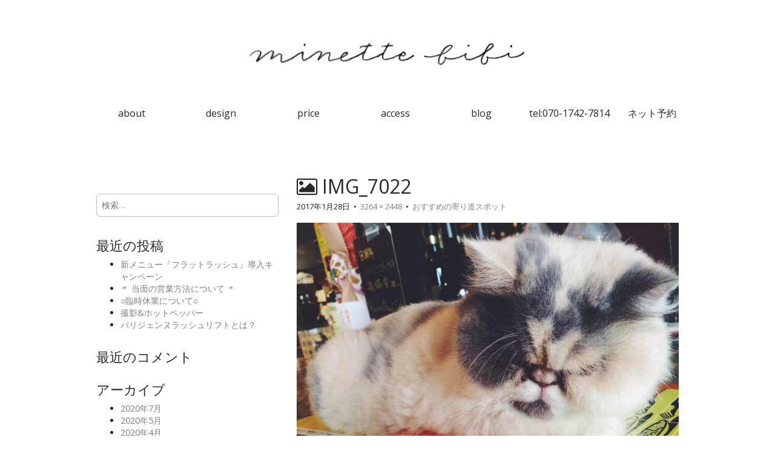

--- FILE ---
content_type: text/html; charset=UTF-8
request_url: https://minettebibi.com/2017/01/29/%E3%81%8A%E3%81%99%E3%81%99%E3%82%81%E3%81%AE%E5%AF%84%E3%82%8A%E9%81%93%E3%82%B9%E3%83%9D%E3%83%83%E3%83%88/img_7022/
body_size: 23137
content:
<!DOCTYPE html>
<html lang="ja"
	itemscope 
	itemtype="http://schema.org/WebSite" 
	prefix="og: http://ogp.me/ns#" >
<head>
	<meta charset="UTF-8" />
	<meta name="viewport" content="width=device-width, initial-scale=1.0">
	<link rel="profile" href="https://gmpg.org/xfn/11" />
	<link rel="pingback" href="https://minettebibi.com/xmlrpc.php" />

	<!--[if IE]><script src="https://minettebibi.com/wp-content/themes/matheson/library/js/html5.js"></script><![endif]-->
	<title>IMG_7022 &#8211; eyelash salon  minette bibi</title>
<link rel='dns-prefetch' href='//s0.wp.com' />
<link rel='dns-prefetch' href='//secure.gravatar.com' />
<link rel='dns-prefetch' href='//maxcdn.bootstrapcdn.com' />
<link rel='dns-prefetch' href='//fonts.googleapis.com' />
<link rel='dns-prefetch' href='//s.w.org' />
<link rel="alternate" type="application/rss+xml" title="eyelash salon  minette bibi &raquo; フィード" href="https://minettebibi.com/feed/" />
<link rel="alternate" type="application/rss+xml" title="eyelash salon  minette bibi &raquo; コメントフィード" href="https://minettebibi.com/comments/feed/" />
<link rel="alternate" type="application/rss+xml" title="eyelash salon  minette bibi &raquo; IMG_7022 のコメントのフィード" href="https://minettebibi.com/2017/01/29/%e3%81%8a%e3%81%99%e3%81%99%e3%82%81%e3%81%ae%e5%af%84%e3%82%8a%e9%81%93%e3%82%b9%e3%83%9d%e3%83%83%e3%83%88/img_7022/feed/" />
		<script type="text/javascript">
			window._wpemojiSettings = {"baseUrl":"https:\/\/s.w.org\/images\/core\/emoji\/11\/72x72\/","ext":".png","svgUrl":"https:\/\/s.w.org\/images\/core\/emoji\/11\/svg\/","svgExt":".svg","source":{"concatemoji":"https:\/\/minettebibi.com\/wp-includes\/js\/wp-emoji-release.min.js?ver=4.9.26"}};
			!function(e,a,t){var n,r,o,i=a.createElement("canvas"),p=i.getContext&&i.getContext("2d");function s(e,t){var a=String.fromCharCode;p.clearRect(0,0,i.width,i.height),p.fillText(a.apply(this,e),0,0);e=i.toDataURL();return p.clearRect(0,0,i.width,i.height),p.fillText(a.apply(this,t),0,0),e===i.toDataURL()}function c(e){var t=a.createElement("script");t.src=e,t.defer=t.type="text/javascript",a.getElementsByTagName("head")[0].appendChild(t)}for(o=Array("flag","emoji"),t.supports={everything:!0,everythingExceptFlag:!0},r=0;r<o.length;r++)t.supports[o[r]]=function(e){if(!p||!p.fillText)return!1;switch(p.textBaseline="top",p.font="600 32px Arial",e){case"flag":return s([55356,56826,55356,56819],[55356,56826,8203,55356,56819])?!1:!s([55356,57332,56128,56423,56128,56418,56128,56421,56128,56430,56128,56423,56128,56447],[55356,57332,8203,56128,56423,8203,56128,56418,8203,56128,56421,8203,56128,56430,8203,56128,56423,8203,56128,56447]);case"emoji":return!s([55358,56760,9792,65039],[55358,56760,8203,9792,65039])}return!1}(o[r]),t.supports.everything=t.supports.everything&&t.supports[o[r]],"flag"!==o[r]&&(t.supports.everythingExceptFlag=t.supports.everythingExceptFlag&&t.supports[o[r]]);t.supports.everythingExceptFlag=t.supports.everythingExceptFlag&&!t.supports.flag,t.DOMReady=!1,t.readyCallback=function(){t.DOMReady=!0},t.supports.everything||(n=function(){t.readyCallback()},a.addEventListener?(a.addEventListener("DOMContentLoaded",n,!1),e.addEventListener("load",n,!1)):(e.attachEvent("onload",n),a.attachEvent("onreadystatechange",function(){"complete"===a.readyState&&t.readyCallback()})),(n=t.source||{}).concatemoji?c(n.concatemoji):n.wpemoji&&n.twemoji&&(c(n.twemoji),c(n.wpemoji)))}(window,document,window._wpemojiSettings);
		</script>
		<style type="text/css">
img.wp-smiley,
img.emoji {
	display: inline !important;
	border: none !important;
	box-shadow: none !important;
	height: 1em !important;
	width: 1em !important;
	margin: 0 .07em !important;
	vertical-align: -0.1em !important;
	background: none !important;
	padding: 0 !important;
}
</style>
<link rel='stylesheet' id='sb_instagram_styles-css'  href='https://minettebibi.com/wp-content/plugins/instagram-feed/css/sb-instagram.min.css?ver=1.7' type='text/css' media='all' />
<link rel='stylesheet' id='sb-font-awesome-css'  href='https://maxcdn.bootstrapcdn.com/font-awesome/4.7.0/css/font-awesome.min.css' type='text/css' media='all' />
<link rel='stylesheet' id='theme_stylesheet-css'  href='https://minettebibi.com/wp-content/themes/matheson/style.css?ver=4.9.26' type='text/css' media='all' />
<link rel='stylesheet' id='google_fonts-css'  href='//fonts.googleapis.com/css?family=Raleway|Open+Sans:400,400italic,700,700italic' type='text/css' media='all' />
<link rel='stylesheet' id='font_awesome-css'  href='https://minettebibi.com/wp-content/themes/matheson/library/css/font-awesome.css' type='text/css' media='all' />
<link rel='stylesheet' id='jetpack-widget-social-icons-styles-css'  href='https://minettebibi.com/wp-content/plugins/jetpack/modules/widgets/social-icons/social-icons.css?ver=20170506' type='text/css' media='all' />
<link rel='stylesheet' id='jetpack_css-css'  href='https://minettebibi.com/wp-content/plugins/jetpack/css/jetpack.css?ver=6.0.4' type='text/css' media='all' />
<script type='text/javascript' src='https://minettebibi.com/wp-includes/js/jquery/jquery.js?ver=1.12.4'></script>
<script type='text/javascript' src='https://minettebibi.com/wp-includes/js/jquery/jquery-migrate.min.js?ver=1.4.1'></script>
<link rel='https://api.w.org/' href='https://minettebibi.com/wp-json/' />
<link rel="EditURI" type="application/rsd+xml" title="RSD" href="https://minettebibi.com/xmlrpc.php?rsd" />
<link rel="wlwmanifest" type="application/wlwmanifest+xml" href="https://minettebibi.com/wp-includes/wlwmanifest.xml" /> 
<meta name="generator" content="WordPress 4.9.26" />
<link rel='shortlink' href='https://wp.me/a7uMRe-dA' />
<link rel="alternate" type="application/json+oembed" href="https://minettebibi.com/wp-json/oembed/1.0/embed?url=https%3A%2F%2Fminettebibi.com%2F2017%2F01%2F29%2F%25e3%2581%258a%25e3%2581%2599%25e3%2581%2599%25e3%2582%2581%25e3%2581%25ae%25e5%25af%2584%25e3%2582%258a%25e9%2581%2593%25e3%2582%25b9%25e3%2583%259d%25e3%2583%2583%25e3%2583%2588%2Fimg_7022%2F" />
<link rel="alternate" type="text/xml+oembed" href="https://minettebibi.com/wp-json/oembed/1.0/embed?url=https%3A%2F%2Fminettebibi.com%2F2017%2F01%2F29%2F%25e3%2581%258a%25e3%2581%2599%25e3%2581%2599%25e3%2582%2581%25e3%2581%25ae%25e5%25af%2584%25e3%2582%258a%25e9%2581%2593%25e3%2582%25b9%25e3%2583%259d%25e3%2583%2583%25e3%2583%2588%2Fimg_7022%2F&#038;format=xml" />

<link rel='dns-prefetch' href='//v0.wordpress.com'/>
<style type='text/css'>img#wpstats{display:none}</style><style>
.boxed #page { max-width: 1172px; }
.container { max-width: 992px; }
</style>
			<style type="text/css">.recentcomments a{display:inline !important;padding:0 !important;margin:0 !important;}</style>
		<style type="text/css" id="custom-background-css">
body.custom-background { background-color: #ffffff; }
</style>


</head>
<body data-rsssl=1 class="attachment attachment-template-default single single-attachment postid-842 attachmentid-842 attachment-jpeg custom-background boxed basic" data-spy="scroll" data-target="#spy-nav">

	<div id="page" style="padding:8px 8px 8px 8px;">

		<header id="header">
			<div class="container header-meta">


				<div id="site-meta">
										<div class="site-title" >
						<a href="https://minettebibi.com" title="eyelash salon  minette bibi" rel="home"><img src="https://minettebibi.com/wp-content/uploads/2018/04/minettebibi_FIX_flat_bk.png" alt="minettebibi" style="width:80%; max-width:480px;"></a><br>
			
					</div>

					<div class="site-description">
											</div>
				</div>

				<button type="button" class="navbar-toggle" data-toggle="collapse" data-target=".navbar-collapse">
		          <i class="fa fa-bars"></i>
		        </button>
<div id="spy-nav">
				<nav id="site-navigation" class="navbar nav" role="navigation">
					<h3 class="sr-only">Main menu</h3>
					<a class="sr-only" href="#primary" title="Skip to content">Skip to content</a>

					
<div class="collapse navbar-collapse"><ul id="menu-%e3%83%a1%e3%83%8b%e3%83%a5%e3%83%bc-1" class="nav nav-justified"><li id="menu-item-17" class="menu-item menu-item-type-custom menu-item-object-custom menu-item-home menu-item-17"><a href="https://minettebibi.com/#home">about</a></li>
<li id="menu-item-82" class="menu-item menu-item-type-post_type menu-item-object-page menu-item-82"><a href="https://minettebibi.com/design/">design</a></li>
<li id="menu-item-15" class="menu-item menu-item-type-post_type menu-item-object-page menu-item-15"><a href="https://minettebibi.com/price/">price</a></li>
<li id="menu-item-14" class="menu-item menu-item-type-post_type menu-item-object-page menu-item-14"><a href="https://minettebibi.com/access/">access</a></li>
<li id="menu-item-40" class="menu-item menu-item-type-taxonomy menu-item-object-category menu-item-40"><a href="https://minettebibi.com/category/blog/">blog</a></li>
<li id="menu-item-18" class="menu-item menu-item-type-custom menu-item-object-custom menu-item-18"><a href="tel:07017427814">tel:070-1742-7814</a></li>
<li id="menu-item-366" class="menu-item menu-item-type-custom menu-item-object-custom menu-item-366"><a href="https://b.hpr.jp/kr/hp/H000354420/">ネット予約</a></li>
</ul></div>			</nav>
</div>
<!-- #site-navigation -->
			</div>
		</header>

		
		<main>
	<div class="container">
		<div class="row">
			<div id="primary" class="col-md-8 pull-right">
									<article id="post-842" class="post-842 attachment type-attachment status-inherit hentry">
						<header>
							<h1 class="entry-title"><i class="fa fa-picture-o"></i> IMG_7022</h1>
							<div class="entry-meta">

								<span class="entry-date"><time class="entry-date" datetime="2017-01-28T17:15:54+00:00">2017年1月28日</time></span>
								&nbsp;&bull;&nbsp;
								<span class="full-size-link"><a href="https://minettebibi.com/wp-content/uploads/2017/01/IMG_7022.jpg">3264 &times; 2448</a></span>
								&nbsp;&bull;&nbsp;
								<span class="parent-post-link"><a href="https://minettebibi.com/2017/01/29/%e3%81%8a%e3%81%99%e3%81%99%e3%82%81%e3%81%ae%e5%af%84%e3%82%8a%e9%81%93%e3%82%b9%e3%83%9d%e3%83%83%e3%83%88/" rel="gallery">おすすめの寄り道スポット</a></span>
							</div><!-- .entry-meta -->
						</header>

						<div class="entry-content">
							<div class="entry-attachment">
								<div class="attachment">
									<a href="https://minettebibi.com/2017/01/29/%e3%81%8a%e3%81%99%e3%81%99%e3%82%81%e3%81%ae%e5%af%84%e3%82%8a%e9%81%93%e3%82%b9%e3%83%9d%e3%83%83%e3%83%88/img_7026/" rel="attachment"><img width="810" height="608" src="https://minettebibi.com/wp-content/uploads/2017/01/IMG_7022.jpg" class="attachment-810x810 size-810x810" alt="" srcset="https://minettebibi.com/wp-content/uploads/2017/01/IMG_7022.jpg 3264w, https://minettebibi.com/wp-content/uploads/2017/01/IMG_7022-300x225.jpg 300w, https://minettebibi.com/wp-content/uploads/2017/01/IMG_7022-768x576.jpg 768w, https://minettebibi.com/wp-content/uploads/2017/01/IMG_7022-1024x768.jpg 1024w" sizes="(max-width: 810px) 100vw, 810px" /></a>								</div><!-- .attachment -->

															</div><!-- .entry-attachment -->

													</div><!-- .entry-content -->

						<footer class="entry">
						    						</footer><!-- .entry -->
					</article><!-- #post-## -->

					<div id="posts-pagination" class="clearfix">
						<h3 class="sr-only">Post navigation</h3>
						<div class="previous pull-left"><a href='https://minettebibi.com/2017/01/29/%e3%81%8a%e3%81%99%e3%81%99%e3%82%81%e3%81%ae%e5%af%84%e3%82%8a%e9%81%93%e3%82%b9%e3%83%9d%e3%83%83%e3%83%88/img_7019/'>&larr; Previous Image</a></div>
						<div class="next pull-right"><a href='https://minettebibi.com/2017/01/29/%e3%81%8a%e3%81%99%e3%81%99%e3%82%81%e3%81%ae%e5%af%84%e3%82%8a%e9%81%93%e3%82%b9%e3%83%9d%e3%83%83%e3%83%88/img_7026/'>Next Image &rarr;</a></div>
					</div><!-- #posts-pagination -->

					
<div id="comments" class="comments-area">
	
	
		<div id="respond" class="comment-respond">
		<h3 id="reply-title" class="comment-reply-title">コメントを残す <small><a rel="nofollow" id="cancel-comment-reply-link" href="/2017/01/29/%E3%81%8A%E3%81%99%E3%81%99%E3%82%81%E3%81%AE%E5%AF%84%E3%82%8A%E9%81%93%E3%82%B9%E3%83%9D%E3%83%83%E3%83%88/img_7022/#respond" style="display:none;">コメントをキャンセル</a></small></h3>			<form action="https://minettebibi.com/wp-comments-post.php" method="post" id="commentform" class="comment-form" novalidate>
				<p class="comment-notes"><span id="email-notes">メールアドレスが公開されることはありません。</span> <span class="required">*</span> が付いている欄は必須項目です</p><p class="comment-form-comment"><label for="comment">コメント</label> <textarea id="comment" name="comment" cols="45" rows="8" maxlength="65525" required="required"></textarea></p><p class="comment-form-author"><label for="author">名前 <span class="required">*</span></label> <input id="author" name="author" type="text" value="" size="30" maxlength="245" required='required' /></p>
<p class="comment-form-email"><label for="email">メール <span class="required">*</span></label> <input id="email" name="email" type="email" value="" size="30" maxlength="100" aria-describedby="email-notes" required='required' /></p>
<p class="comment-form-url"><label for="url">サイト</label> <input id="url" name="url" type="url" value="" size="30" maxlength="200" /></p>
<p class="form-submit"><input name="submit" type="submit" id="submit" class="submit" value="コメントを送信" /> <input type='hidden' name='comment_post_ID' value='842' id='comment_post_ID' />
<input type='hidden' name='comment_parent' id='comment_parent' value='0' />
</p><p style="display: none;"><input type="hidden" id="akismet_comment_nonce" name="akismet_comment_nonce" value="326fc13dc6" /></p><p class="comment-subscription-form"><input type="checkbox" name="subscribe_blog" id="subscribe_blog" value="subscribe" style="width: auto; -moz-appearance: checkbox; -webkit-appearance: checkbox;" /> <label class="subscribe-label" id="subscribe-blog-label" for="subscribe_blog">新しい投稿をメールで受け取る</label></p><p style="display: none;"><input type="hidden" id="ak_js" name="ak_js" value="238"/></p>			</form>
			</div><!-- #respond -->
	</div><!-- #comments .comments-area -->
							</div><!-- #primary -->
				<div id="secondary" class="col-md-4" role="complementary">
		<aside id="bavotasan_custom_text_widget-2" class="widget bavotasan_custom_text_widget">
		<div class="textwidget">
					</div>
		</aside><aside id="search-2" class="widget widget_search"><form role="search" method="get" class="search-form" action="https://minettebibi.com/">
				<label>
					<span class="screen-reader-text">検索:</span>
					<input type="search" class="search-field" placeholder="検索&hellip;" value="" name="s" />
				</label>
				<input type="submit" class="search-submit" value="検索" />
			</form></aside>		<aside id="recent-posts-2" class="widget widget_recent_entries">		<h3 class="widget-title">最近の投稿</h3>		<ul>
											<li>
					<a href="https://minettebibi.com/2020/07/26/%e6%96%b0%e3%83%a1%e3%83%8b%e3%83%a5%e3%83%bc%e3%80%8e%e3%83%95%e3%83%a9%e3%83%83%e3%83%88%e3%83%a9%e3%83%83%e3%82%b7%e3%83%a5%e3%80%8f%e5%b0%8e%e5%85%a5%e3%82%ad%e3%83%a3%e3%83%b3%e3%83%9a%e3%83%bc/">新メニュー『フラットラッシュ』導入キャンペーン</a>
									</li>
											<li>
					<a href="https://minettebibi.com/2020/05/06/%ef%bc%8a-%e5%bd%93%e9%9d%a2%e3%81%ae%e5%96%b6%e6%a5%ad%e6%96%b9%e6%b3%95%e3%81%ab%e3%81%a4%e3%81%84%e3%81%a6-%ef%bc%8a/">＊ 当面の営業方法について ＊</a>
									</li>
											<li>
					<a href="https://minettebibi.com/2020/04/08/%e2%97%8b%e8%87%a8%e6%99%82%e4%bc%91%e6%a5%ad%e3%81%ab%e3%81%a4%e3%81%84%e3%81%a6%e2%97%8b/">○臨時休業について○</a>
									</li>
											<li>
					<a href="https://minettebibi.com/2020/02/16/%e6%92%ae%e5%bd%b1%e3%83%9b%e3%83%83%e3%83%88%e3%83%9a%e3%83%83%e3%83%91%e3%83%bc/">撮影&#038;ホットペッパー</a>
									</li>
											<li>
					<a href="https://minettebibi.com/2019/11/06/%e3%83%91%e3%83%aa%e3%82%b8%e3%82%a7%e3%83%b3%e3%83%8c%e3%83%a9%e3%83%83%e3%82%b7%e3%83%a5%e3%83%aa%e3%83%95%e3%83%88%e3%81%a8%e3%81%af%ef%bc%9f/">パリジェンヌラッシュリフトとは？</a>
									</li>
					</ul>
		</aside><aside id="recent-comments-2" class="widget widget_recent_comments"><h3 class="widget-title">最近のコメント</h3><ul id="recentcomments"></ul></aside><aside id="archives-2" class="widget widget_archive"><h3 class="widget-title">アーカイブ</h3>		<ul>
			<li><a href='https://minettebibi.com/2020/07/'>2020年7月</a></li>
	<li><a href='https://minettebibi.com/2020/05/'>2020年5月</a></li>
	<li><a href='https://minettebibi.com/2020/04/'>2020年4月</a></li>
	<li><a href='https://minettebibi.com/2020/02/'>2020年2月</a></li>
	<li><a href='https://minettebibi.com/2019/11/'>2019年11月</a></li>
	<li><a href='https://minettebibi.com/2019/05/'>2019年5月</a></li>
	<li><a href='https://minettebibi.com/2019/01/'>2019年1月</a></li>
	<li><a href='https://minettebibi.com/2018/06/'>2018年6月</a></li>
	<li><a href='https://minettebibi.com/2018/04/'>2018年4月</a></li>
	<li><a href='https://minettebibi.com/2018/01/'>2018年1月</a></li>
	<li><a href='https://minettebibi.com/2017/11/'>2017年11月</a></li>
	<li><a href='https://minettebibi.com/2017/09/'>2017年9月</a></li>
	<li><a href='https://minettebibi.com/2017/08/'>2017年8月</a></li>
	<li><a href='https://minettebibi.com/2017/07/'>2017年7月</a></li>
	<li><a href='https://minettebibi.com/2017/06/'>2017年6月</a></li>
	<li><a href='https://minettebibi.com/2017/05/'>2017年5月</a></li>
	<li><a href='https://minettebibi.com/2017/04/'>2017年4月</a></li>
	<li><a href='https://minettebibi.com/2017/02/'>2017年2月</a></li>
	<li><a href='https://minettebibi.com/2017/01/'>2017年1月</a></li>
	<li><a href='https://minettebibi.com/2016/12/'>2016年12月</a></li>
	<li><a href='https://minettebibi.com/2016/11/'>2016年11月</a></li>
	<li><a href='https://minettebibi.com/2016/10/'>2016年10月</a></li>
	<li><a href='https://minettebibi.com/2016/09/'>2016年9月</a></li>
	<li><a href='https://minettebibi.com/2016/08/'>2016年8月</a></li>
	<li><a href='https://minettebibi.com/2016/07/'>2016年7月</a></li>
	<li><a href='https://minettebibi.com/2016/06/'>2016年6月</a></li>
	<li><a href='https://minettebibi.com/2016/05/'>2016年5月</a></li>
	<li><a href='https://minettebibi.com/2016/04/'>2016年4月</a></li>
		</ul>
		</aside><aside id="categories-2" class="widget widget_categories"><h3 class="widget-title">カテゴリー</h3>		<ul>
	<li class="cat-item cat-item-5"><a href="https://minettebibi.com/category/blog/" >blog</a>
</li>
	<li class="cat-item cat-item-8"><a href="https://minettebibi.com/category/design/" >Design</a>
</li>
	<li class="cat-item cat-item-15"><a href="https://minettebibi.com/category/design/mix%e3%82%ab%e3%83%a9%e3%83%bc/" >mixカラー</a>
</li>
	<li class="cat-item cat-item-7"><a href="https://minettebibi.com/category/news/" >News</a>
</li>
	<li class="cat-item cat-item-13"><a href="https://minettebibi.com/category/design/%e3%82%aa%e3%83%bc%e3%83%ab%e3%82%ab%e3%83%a9%e3%83%bc/" >オールカラー</a>
</li>
	<li class="cat-item cat-item-11"><a href="https://minettebibi.com/category/design/%e3%83%96%e3%83%a9%e3%83%83%e3%82%af/" >ブラック</a>
</li>
	<li class="cat-item cat-item-12"><a href="https://minettebibi.com/category/design/%e3%83%9d%e3%82%a4%e3%83%b3%e3%83%88%e3%82%ab%e3%83%a9%e3%83%bc/" >ポイントカラー</a>
</li>
	<li class="cat-item cat-item-1"><a href="https://minettebibi.com/category/%e6%9c%aa%e5%88%86%e9%a1%9e/" >未分類</a>
</li>
		</ul>
</aside><aside id="meta-2" class="widget widget_meta"><h3 class="widget-title">メタ情報</h3>			<ul>
						<li><a href="https://minettebibi.com/wp-login.php">ログイン</a></li>
			<li><a href="https://minettebibi.com/feed/">投稿の <abbr title="Really Simple Syndication">RSS</abbr></a></li>
			<li><a href="https://minettebibi.com/comments/feed/">コメントの <abbr title="Really Simple Syndication">RSS</abbr></a></li>
			<li><a href="https://ja.wordpress.org/" title="Powered by WordPress, state-of-the-art semantic personal publishing platform.">WordPress.org</a></li>			</ul>
			</aside>	</div><!-- #secondary.widget-area -->
			</div>
	</div>

	</main><!-- main -->

	<footer id="footer" role="contentinfo">





		<div id="footer-content" class="container">
			<div class="row">
				<div class="copyright col-lg-12">
					<span class="pull-left">Copyright &copy; 2026  <a href="https://minettebibi.com">eyelash salon minette BIBI</a>. All Rights Reserved.</span>
					</div><!-- .col-lg-12 -->
			</div><!-- .row -->
		</div><!-- #footer-content.container -->
<script>

jQuery(function(){


   jQuery('a[href^="#"]').click(function() {
	  var speed = 400;
	  var href= jQuery(this).attr("href");
	  var target = jQuery(href == "#" || href == "" ? 'html' : href);
var position = target.offset().top;
	  jQuery('body,html').animate({scrollTop:position}, speed, 'swing');
	  return false;
   });
});
</script>
	</footer><!-- #footer -->
</div><!-- #page -->

<!-- Instagram Feed JS -->
<script type="text/javascript">
var sbiajaxurl = "https://minettebibi.com/wp-admin/admin-ajax.php";
</script>
	<div style="display:none">
	</div>
<script type='text/javascript'>
/* <![CDATA[ */
var sb_instagram_js_options = {"sb_instagram_at":"3073149879.1654d0c.58ddd24a14ed4e828b883ff1e211847e","font_method":"svg"};
/* ]]> */
</script>
<script type='text/javascript' src='https://minettebibi.com/wp-content/plugins/instagram-feed/js/sb-instagram.min.js?ver=1.7'></script>
<script type='text/javascript' src='https://s0.wp.com/wp-content/js/devicepx-jetpack.js?ver=202605'></script>
<script type='text/javascript' src='https://secure.gravatar.com/js/gprofiles.js?ver=2026Janaa'></script>
<script type='text/javascript'>
/* <![CDATA[ */
var WPGroHo = {"my_hash":""};
/* ]]> */
</script>
<script type='text/javascript' src='https://minettebibi.com/wp-content/plugins/jetpack/modules/wpgroho.js?ver=4.9.26'></script>
<script type='text/javascript' src='https://minettebibi.com/wp-includes/js/comment-reply.min.js?ver=4.9.26'></script>
<script type='text/javascript' src='https://minettebibi.com/wp-content/themes/matheson/library/js/bootstrap.min.js?ver=3.0.3'></script>
<script type='text/javascript' src='https://minettebibi.com/wp-content/themes/matheson/library/js/theme.js?ver=4.9.26'></script>
<script type='text/javascript' src='https://minettebibi.com/wp-includes/js/wp-embed.min.js?ver=4.9.26'></script>
<script async="async" type='text/javascript' src='https://minettebibi.com/wp-content/plugins/akismet/_inc/form.js?ver=4.0.3'></script>
<script type='text/javascript' src='https://stats.wp.com/e-202605.js' async='async' defer='defer'></script>
<script type='text/javascript'>
	_stq = window._stq || [];
	_stq.push([ 'view', {v:'ext',j:'1:6.0.4',blog:'110772004',post:'842',tz:'9',srv:'minettebibi.com'} ]);
	_stq.push([ 'clickTrackerInit', '110772004', '842' ]);
</script>
</body>
</html>